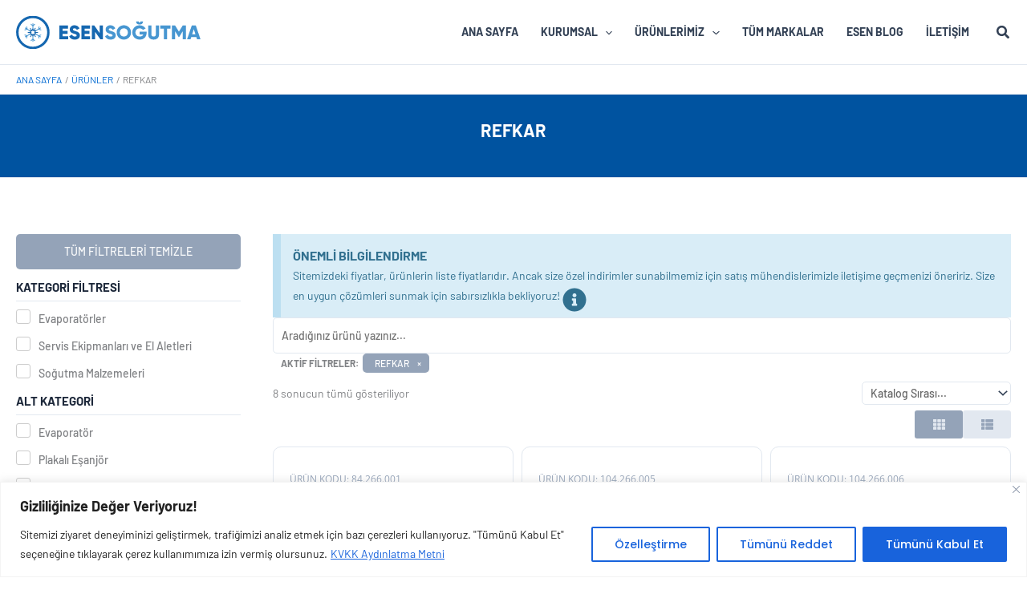

--- FILE ---
content_type: text/css
request_url: https://esensogutma.com/wp-content/uploads/elementor/css/post-193392.css?ver=1762776282
body_size: 322
content:
.elementor-kit-193392{--e-global-color-primary:#6EC1E4;--e-global-color-secondary:#54595F;--e-global-color-text:#7A7A7A;--e-global-color-accent:#61CE70;--e-global-color-3a445bb:#ED1C25;--e-global-color-961658f:#EEEEEE;--e-global-color-3140b7e:#FF7E0F;--e-global-color-0b38e59:#0053A0;--e-global-color-877f46b:#EFEFEF;--e-global-typography-primary-font-family:"Poppins";--e-global-typography-primary-font-weight:600;--e-global-typography-secondary-font-family:"Roboto";--e-global-typography-secondary-font-weight:400;--e-global-typography-text-font-family:"Roboto";--e-global-typography-text-font-weight:400;--e-global-typography-accent-font-family:"Roboto";--e-global-typography-accent-font-weight:500;--e-global-typography-7843689-font-family:"Roboto";--e-global-typography-7843689-font-size:16px;--e-global-typography-7843689-font-weight:500;--e-global-typography-7843689-line-height:20px;--e-global-typography-b84a4dc-font-family:"Roboto";--e-global-typography-b84a4dc-font-size:13px;--e-global-typography-b84a4dc-font-weight:300;--e-global-typography-b941d15-font-family:"Roboto";--e-global-typography-b941d15-font-size:13px;--e-global-typography-b941d15-font-weight:300;--e-global-typography-b941d15-line-height:18px;--e-global-typography-b667c64-font-family:"Poppins";--e-global-typography-b667c64-font-size:14px;--e-global-typography-b667c64-font-weight:500;--e-global-typography-b667c64-line-height:18px;--e-global-typography-b281fe7-font-size:25px;--e-global-typography-b281fe7-font-weight:700;--e-global-typography-b281fe7-text-transform:uppercase;}.elementor-kit-193392 h1{font-family:"Poppins", Sans-serif;}.elementor-kit-193392 button,.elementor-kit-193392 input[type="button"],.elementor-kit-193392 input[type="submit"],.elementor-kit-193392 .elementor-button{font-family:"Poppins", Sans-serif;}.elementor-section.elementor-section-boxed > .elementor-container{max-width:1300px;}.e-con{--container-max-width:1300px;}.elementor-widget:not(:last-child){margin-block-end:20px;}.elementor-element{--widgets-spacing:20px 20px;--widgets-spacing-row:20px;--widgets-spacing-column:20px;}{}h1.entry-title{display:var(--page-title-display);}@media(max-width:1024px){.elementor-section.elementor-section-boxed > .elementor-container{max-width:1024px;}.e-con{--container-max-width:1024px;--container-default-padding-top:0px;--container-default-padding-right:0px;--container-default-padding-bottom:0px;--container-default-padding-left:0px;}}@media(max-width:767px){.elementor-section.elementor-section-boxed > .elementor-container{max-width:767px;}.e-con{--container-max-width:767px;--container-default-padding-top:0px;--container-default-padding-right:0px;--container-default-padding-bottom:0px;--container-default-padding-left:0px;}}

--- FILE ---
content_type: text/css
request_url: https://esensogutma.com/wp-content/uploads/elementor/css/post-207062.css?ver=1762776372
body_size: 1671
content:
.elementor-207062 .elementor-element.elementor-element-35ea9e0{--display:flex;--flex-direction:column;--container-widget-width:100%;--container-widget-height:initial;--container-widget-flex-grow:0;--container-widget-align-self:initial;--flex-wrap-mobile:wrap;border-style:solid;--border-style:solid;border-width:0px 0px 1px 0px;--border-top-width:0px;--border-right-width:0px;--border-bottom-width:1px;--border-left-width:0px;border-color:var( --e-global-color-astglobalcolor6 );--border-color:var( --e-global-color-astglobalcolor6 );}.elementor-207062 .elementor-element.elementor-element-35ea9e0:not(.elementor-motion-effects-element-type-background), .elementor-207062 .elementor-element.elementor-element-35ea9e0 > .elementor-motion-effects-container > .elementor-motion-effects-layer{background-color:var( --e-global-color-0b38e59 );}.elementor-207062 .elementor-element.elementor-element-82a19fa > .elementor-widget-container{padding:20px 0px 20px 0px;}.elementor-207062 .elementor-element.elementor-element-82a19fa{text-align:center;}.elementor-207062 .elementor-element.elementor-element-82a19fa .elementor-heading-title{font-family:"Barlow", Sans-serif;font-size:22px;font-weight:700;text-transform:uppercase;color:var( --e-global-color-astglobalcolor5 );}.elementor-207062 .elementor-element.elementor-element-7805c36{--display:flex;--flex-direction:row;--container-widget-width:initial;--container-widget-height:100%;--container-widget-flex-grow:1;--container-widget-align-self:stretch;--flex-wrap-mobile:wrap;--gap:0px 0px;--row-gap:0px;--column-gap:0px;--padding-top:50px;--padding-bottom:50px;--padding-left:0px;--padding-right:0px;}.elementor-207062 .elementor-element.elementor-element-902ecf5{--display:flex;--flex-direction:column;--container-widget-width:100%;--container-widget-height:initial;--container-widget-flex-grow:0;--container-widget-align-self:initial;--flex-wrap-mobile:wrap;--padding-top:20px;--padding-bottom:20px;--padding-left:20px;--padding-right:20px;}.jet-offcanvas-902ecf5 .jet-offcanvas-expand{background-color:var( --e-global-color-astglobalcolor8 );color:var( --e-global-color-astglobalcolor5 );font-family:"Barlow", Sans-serif;font-size:14px;font-weight:500;text-transform:uppercase;padding:5px 25px 5px 25px;margin:0px 0px 0px 10px;border-radius:3px 3px 3px 3px;}.elementor-207062 .elementor-element.elementor-element-902ecf5 .jet-offcanvas-collapse{color:var( --e-global-color-astglobalcolor8 );font-family:"Barlow", Sans-serif;font-size:14px;font-weight:500;text-transform:uppercase;padding:5px 25px 5px 25px;margin:0px 0px 0px 10px;border-style:solid;border-width:1px 1px 1px 1px;border-color:var( --e-global-color-astglobalcolor8 );border-radius:3px 3px 3px 3px;}.elementor-207062 .elementor-element.elementor-element-902ecf5 .jet-offcanvas-icon{font-size:14px;}.elementor-207062 .elementor-element.elementor-element-6582011 .jet-remove-all-filters__button{font-family:"Barlow", Sans-serif;font-size:14px;font-weight:500;letter-spacing:0px;color:var( --e-global-color-astglobalcolor4 );background-color:var( --e-global-color-astglobalcolor8 );border-radius:5px 5px 5px 5px;padding:15px 20px 15px 20px;-webkit-align-self:stretch;align-self:stretch;}.elementor-207062 .elementor-element.elementor-element-6582011 .jet-remove-all-filters__button:hover{color:var( --e-global-color-astglobalcolor5 );background-color:var( --e-global-color-3a445bb );}.elementor-207062 .elementor-element.elementor-element-9e2146d > .elementor-widget-container{border-style:none;border-radius:10px 10px 10px 10px;}.elementor-207062 .elementor-element.elementor-element-9e2146d .jet-checkboxes-list__row{display:block;margin-right:calc(5px/2);margin-left:calc(5px/2);padding-top:calc(10px/2);margin-bottom:calc(10px/2);}.elementor-207062 .elementor-element.elementor-element-9e2146d .jet-list-tree__children{display:block;margin-right:calc(5px/2);margin-left:calc(5px/2);padding-left:10px;}.elementor-207062 .elementor-element.elementor-element-9e2146d .jet-checkboxes-list-wrapper{margin-left:calc(-5px/2);margin-right:calc(-5px/2);margin-top:calc(-10px/2);margin-bottom:calc(-10px/2);}.elementor-207062 .elementor-element.elementor-element-9e2146d .jet-checkboxes-list__label{font-family:"Barlow", Sans-serif;font-size:14px;font-weight:500;letter-spacing:0px;}.elementor-207062 .elementor-element.elementor-element-9e2146d .jet-checkboxes-list__decorator{width:18px;height:18px;min-width:18px;min-height:18px;margin-top:0px;margin-right:10px;border-style:solid;border-width:1px 1px 1px 1px;border-radius:3px 3px 3px 3px;overflow:hidden;}.rtl .elementor-207062 .elementor-element.elementor-element-9e2146d .jet-checkboxes-list__decorator{margin-left:10px;}.elementor-207062 .elementor-element.elementor-element-9e2146d .jet-checkboxes-list__input:checked ~ .jet-checkboxes-list__button .jet-checkboxes-list__decorator{background-color:var( --e-global-color-secondary );border-color:var( --e-global-color-secondary );}.elementor-207062 .elementor-element.elementor-element-9e2146d .jet-checkboxes-list__checked-icon{font-size:12px;}.elementor-207062 .elementor-element.elementor-element-9e2146d .jet-collapse-icon{width:20px;height:20px;}.elementor-207062 .elementor-element.elementor-element-9e2146d .jet-collapse-none{width:20px;height:20px;}.elementor-207062 .elementor-element.elementor-element-9e2146d .jet-filter-items-moreless__toggle{font-family:"Barlow", Sans-serif;font-size:11px;font-weight:500;text-transform:uppercase;color:#FFFFFF;background-color:var( --e-global-color-astglobalcolor8 );border-radius:5px 5px 5px 5px;padding:1px 10px 1px 10px;}.elementor-207062 .elementor-element.elementor-element-9e2146d .jet-filter-items-moreless__toggle:hover{color:var( --e-global-color-astglobalcolor5 );background-color:var( --e-global-color-3a445bb );border-color:var( --e-global-color-3a445bb );}.elementor-207062 .elementor-element.elementor-element-9e2146d .jet-filter-items-moreless{text-align:left;}.elementor-207062 .elementor-element.elementor-element-9e2146d .jet-filter-label{font-family:"Barlow", Sans-serif;font-size:15px;font-weight:700;text-transform:uppercase;letter-spacing:0px;color:var( --e-global-color-astglobalcolor2 );border-style:solid;border-width:0px 0px 1px 0px;border-color:var( --e-global-color-astglobalcolor6 );padding:10px 10px 5px 0px;margin:0px 0px 10px 0px;}.elementor-207062 .elementor-element.elementor-element-9e2146d .jet-filters-counter{margin-left:initial;padding-left:5px;}.rtl .elementor-207062 .elementor-element.elementor-element-9e2146d .jet-filters-counter{margin-right:initial;padding-right:5px;}.elementor-207062 .elementor-element.elementor-element-9e2146d .jet-filter+.jet-filter{margin-top:10px;}.elementor-207062 .elementor-element.elementor-element-9e2146d .jet-select[data-hierarchical="1"] + .jet-select[data-hierarchical="1"]{margin-top:10px;}.elementor-207062 .elementor-element.elementor-element-61d4973 > .elementor-widget-container{border-style:none;border-radius:10px 10px 10px 10px;}.elementor-207062 .elementor-element.elementor-element-61d4973 .jet-checkboxes-list__row{display:block;margin-right:calc(5px/2);margin-left:calc(5px/2);padding-top:calc(10px/2);margin-bottom:calc(10px/2);}.elementor-207062 .elementor-element.elementor-element-61d4973 .jet-list-tree__children{display:block;margin-right:calc(5px/2);margin-left:calc(5px/2);padding-left:10px;}.elementor-207062 .elementor-element.elementor-element-61d4973 .jet-checkboxes-list-wrapper{margin-left:calc(-5px/2);margin-right:calc(-5px/2);margin-top:calc(-10px/2);margin-bottom:calc(-10px/2);}.elementor-207062 .elementor-element.elementor-element-61d4973 .jet-checkboxes-list__label{font-family:"Barlow", Sans-serif;font-size:14px;font-weight:500;letter-spacing:0px;}.elementor-207062 .elementor-element.elementor-element-61d4973 .jet-checkboxes-list__decorator{width:18px;height:18px;min-width:18px;min-height:18px;margin-top:0px;margin-right:10px;border-style:solid;border-width:1px 1px 1px 1px;border-radius:3px 3px 3px 3px;overflow:hidden;}.rtl .elementor-207062 .elementor-element.elementor-element-61d4973 .jet-checkboxes-list__decorator{margin-left:10px;}.elementor-207062 .elementor-element.elementor-element-61d4973 .jet-checkboxes-list__input:checked ~ .jet-checkboxes-list__button .jet-checkboxes-list__decorator{background-color:var( --e-global-color-secondary );border-color:var( --e-global-color-secondary );}.elementor-207062 .elementor-element.elementor-element-61d4973 .jet-checkboxes-list__checked-icon{font-size:12px;}.elementor-207062 .elementor-element.elementor-element-61d4973 .jet-collapse-icon{width:20px;height:20px;}.elementor-207062 .elementor-element.elementor-element-61d4973 .jet-collapse-none{width:20px;height:20px;}.elementor-207062 .elementor-element.elementor-element-61d4973 .jet-filter-items-moreless__toggle{font-family:"Barlow", Sans-serif;font-size:11px;font-weight:500;text-transform:uppercase;color:#FFFFFF;background-color:var( --e-global-color-astglobalcolor8 );border-radius:5px 5px 5px 5px;padding:1px 10px 1px 10px;}.elementor-207062 .elementor-element.elementor-element-61d4973 .jet-filter-items-moreless__toggle:hover{color:var( --e-global-color-astglobalcolor5 );background-color:var( --e-global-color-3a445bb );border-color:var( --e-global-color-3a445bb );}.elementor-207062 .elementor-element.elementor-element-61d4973 .jet-filter-items-moreless{text-align:left;}.elementor-207062 .elementor-element.elementor-element-61d4973 .jet-filter-label{font-family:"Barlow", Sans-serif;font-size:15px;font-weight:700;text-transform:uppercase;letter-spacing:0px;color:var( --e-global-color-astglobalcolor2 );border-style:solid;border-width:0px 0px 1px 0px;border-color:var( --e-global-color-astglobalcolor6 );padding:10px 10px 5px 0px;margin:0px 0px 10px 0px;}.elementor-207062 .elementor-element.elementor-element-61d4973 .jet-filters-counter{margin-left:initial;padding-left:5px;}.rtl .elementor-207062 .elementor-element.elementor-element-61d4973 .jet-filters-counter{margin-right:initial;padding-right:5px;}.elementor-207062 .elementor-element.elementor-element-61d4973 .jet-filter+.jet-filter{margin-top:10px;}.elementor-207062 .elementor-element.elementor-element-61d4973 .jet-select[data-hierarchical="1"] + .jet-select[data-hierarchical="1"]{margin-top:10px;}.elementor-207062 .elementor-element.elementor-element-0b4523e > .elementor-widget-container{border-style:none;border-radius:10px 10px 10px 10px;}.elementor-207062 .elementor-element.elementor-element-0b4523e .jet-checkboxes-list__row{display:block;margin-right:calc(5px/2);margin-left:calc(5px/2);padding-top:calc(10px/2);margin-bottom:calc(10px/2);}.elementor-207062 .elementor-element.elementor-element-0b4523e .jet-list-tree__children{display:block;margin-right:calc(5px/2);margin-left:calc(5px/2);padding-left:10px;}.elementor-207062 .elementor-element.elementor-element-0b4523e .jet-checkboxes-list-wrapper{margin-left:calc(-5px/2);margin-right:calc(-5px/2);margin-top:calc(-10px/2);margin-bottom:calc(-10px/2);}.elementor-207062 .elementor-element.elementor-element-0b4523e .jet-checkboxes-list__label{font-family:"Barlow", Sans-serif;font-size:14px;font-weight:500;letter-spacing:0px;}.elementor-207062 .elementor-element.elementor-element-0b4523e .jet-checkboxes-list__decorator{width:18px;height:18px;min-width:18px;min-height:18px;margin-top:0px;margin-right:10px;border-style:solid;border-width:1px 1px 1px 1px;border-radius:3px 3px 3px 3px;overflow:hidden;}.rtl .elementor-207062 .elementor-element.elementor-element-0b4523e .jet-checkboxes-list__decorator{margin-left:10px;}.elementor-207062 .elementor-element.elementor-element-0b4523e .jet-checkboxes-list__input:checked ~ .jet-checkboxes-list__button .jet-checkboxes-list__decorator{background-color:var( --e-global-color-secondary );border-color:var( --e-global-color-secondary );}.elementor-207062 .elementor-element.elementor-element-0b4523e .jet-checkboxes-list__checked-icon{font-size:12px;}.elementor-207062 .elementor-element.elementor-element-0b4523e .jet-collapse-icon{width:20px;height:20px;}.elementor-207062 .elementor-element.elementor-element-0b4523e .jet-collapse-none{width:20px;height:20px;}.elementor-207062 .elementor-element.elementor-element-0b4523e .jet-filter-items-moreless__toggle{font-family:"Barlow", Sans-serif;font-size:11px;font-weight:500;text-transform:uppercase;color:#FFFFFF;background-color:var( --e-global-color-astglobalcolor8 );border-radius:5px 5px 5px 5px;padding:1px 10px 1px 10px;}.elementor-207062 .elementor-element.elementor-element-0b4523e .jet-filter-items-moreless__toggle:hover{color:var( --e-global-color-astglobalcolor5 );background-color:var( --e-global-color-3a445bb );border-color:var( --e-global-color-3a445bb );}.elementor-207062 .elementor-element.elementor-element-0b4523e .jet-filter-items-moreless{text-align:left;}.elementor-207062 .elementor-element.elementor-element-0b4523e .jet-filter-label{font-family:"Barlow", Sans-serif;font-size:15px;font-weight:700;text-transform:uppercase;letter-spacing:0px;color:var( --e-global-color-astglobalcolor2 );border-style:solid;border-width:0px 0px 1px 0px;border-color:var( --e-global-color-astglobalcolor6 );padding:10px 10px 5px 0px;margin:0px 0px 10px 0px;}.elementor-207062 .elementor-element.elementor-element-0b4523e .jet-filters-counter{margin-left:initial;padding-left:5px;}.rtl .elementor-207062 .elementor-element.elementor-element-0b4523e .jet-filters-counter{margin-right:initial;padding-right:5px;}.elementor-207062 .elementor-element.elementor-element-0b4523e .jet-filter+.jet-filter{margin-top:10px;}.elementor-207062 .elementor-element.elementor-element-0b4523e .jet-select[data-hierarchical="1"] + .jet-select[data-hierarchical="1"]{margin-top:10px;}.elementor-207062 .elementor-element.elementor-element-1f7260e{--display:flex;--flex-direction:column;--container-widget-width:100%;--container-widget-height:initial;--container-widget-flex-grow:0;--container-widget-align-self:initial;--flex-wrap-mobile:wrap;--padding-top:20px;--padding-bottom:20px;--padding-left:20px;--padding-right:20px;}.elementor-207062 .elementor-element.elementor-element-040a6e2 .elementor-alert{border-inline-start-width:10px;}.elementor-207062 .elementor-element.elementor-element-040a6e2 .elementor-alert-title{font-family:"Barlow", Sans-serif;font-size:16px;font-weight:700;text-transform:uppercase;}.elementor-207062 .elementor-element.elementor-element-040a6e2 .elementor-alert-description{font-family:"Barlow", Sans-serif;font-size:14px;font-weight:400;}.elementor-207062 .elementor-element.elementor-element-040a6e2{--dismiss-icon-size:30px;--dismiss-icon-vertical-position:0px;--dismiss-icon-horizontal-position:0px;}.elementor-207062 .elementor-element.elementor-element-b48b155{width:100%;max-width:100%;}.elementor-207062 .elementor-element.elementor-element-b48b155 > .elementor-widget-container{padding:0px 0px 0px 0px;}.elementor-207062 .elementor-element.elementor-element-b48b155 .jet-search-filter__input-wrapper{max-width:100%;}.elementor-207062 .elementor-element.elementor-element-b48b155 .jet-search-filter__input{font-family:"Barlow", Sans-serif;font-size:14px;font-weight:500;border-style:solid;border-width:1px 1px 1px 1px;border-color:var( --e-global-color-astglobalcolor6 );border-radius:5px 5px 5px 5px;padding:10px 10px 10px 10px;}.elementor-207062 .elementor-element.elementor-element-a273342 > .elementor-widget-container{padding:0px 10px 0px 10px;}.elementor-207062 .elementor-element.elementor-element-a273342 .jet-active-filters__title{font-family:"Barlow", Sans-serif;font-size:12px;font-weight:700;text-transform:uppercase;margin:0px 5px 0px 0px;}.elementor-207062 .elementor-element.elementor-element-a273342 .jet-smart-filters-active{flex-direction:row;}.elementor-207062 .elementor-element.elementor-element-a273342 .jet-active-filters__list{flex-direction:row;}.elementor-207062 .elementor-element.elementor-element-a273342 .jet-active-filter{margin-right:5px;margin-bottom:5px;font-family:"Barlow", Sans-serif;font-size:12px;font-weight:500;text-transform:uppercase;line-height:14px;letter-spacing:0px;color:var( --e-global-color-astglobalcolor5 );background-color:var( --e-global-color-astglobalcolor8 );border-radius:5px 5px 5px 5px;padding:5px 25px 5px 15px;}.elementor-207062 .elementor-element.elementor-element-a273342 .jet-active-filter:hover{color:var( --e-global-color-astglobalcolor5 );background-color:var( --e-global-color-3a445bb );border-color:var( --e-global-color-3a445bb );}.elementor-207062 .elementor-element.elementor-element-a273342 .jet-active-filter__label{font-family:"Barlow", Sans-serif;font-size:12px;font-weight:500;text-transform:uppercase;}.elementor-207062 .elementor-element.elementor-element-a273342 .jet-active-filter__remove{font-size:12px;top:6px;right:10px;}.elementor-207062 .elementor-element.elementor-element-1dd1461{--display:flex;--flex-direction:row;--container-widget-width:initial;--container-widget-height:100%;--container-widget-flex-grow:1;--container-widget-align-self:stretch;--flex-wrap-mobile:wrap;--justify-content:space-between;--padding-top:0px;--padding-bottom:0px;--padding-left:0px;--padding-right:0px;}.elementor-207062 .elementor-element.elementor-element-112e875{width:auto;max-width:auto;}.elementor-207062 .elementor-element.elementor-element-112e875 > .elementor-widget-container{padding:0px 0px 0px 0px;}.elementor-207062 .elementor-element.elementor-element-112e875.elementor-element{--align-self:flex-end;}.elementor-207062 .elementor-element.elementor-element-112e875 .elementor-jet-woo-builder-products-result-count .woocommerce-result-count{font-family:"Barlow", Sans-serif;font-size:14px;}.elementor-207062 .elementor-element.elementor-element-bd231d6 > .elementor-widget-container{margin:0px 0px 7px 0px;}.elementor-207062 .elementor-element.elementor-element-bd231d6.elementor-element{--align-self:flex-end;}.elementor-207062 .elementor-element.elementor-element-bd231d6 .jet-sorting-select{max-width:217px;font-family:"Barlow", Sans-serif;font-size:14px;font-weight:500;border-style:solid;border-width:1px 1px 1px 1px;border-radius:5px 5px 5px 5px;padding:5px 10px 5px 10px;-webkit-appearance:none;}.elementor-207062 .elementor-element.elementor-element-bd231d6 .jet-sorting-label{font-family:"Barlow", Sans-serif;font-size:12px;}.elementor-207062 .elementor-element.elementor-element-e5bf5a9 .jet-woo-builder-products-loop .jet-woo-switcher-btn{background-color:var( --e-global-color-astglobalcolor6 );width:30px;height:35px;justify-content:center;gap:0px;}.elementor-207062 .elementor-element.elementor-element-e5bf5a9 .jet-woo-builder-products-loop .jet-woo-switcher-btn:hover{background-color:var( --e-global-color-astglobalcolor8 );}.elementor-207062 .elementor-element.elementor-element-e5bf5a9 .jet-woo-builder-products-loop .jet-woo-switcher-btn.active{background-color:var( --e-global-color-astglobalcolor8 );}.elementor-207062 .elementor-element.elementor-element-e5bf5a9 .jet-woo-builder-products-loop .jet-woo-switcher-controls-wrapper{justify-content:flex-end;gap:8px;}.elementor-207062 .elementor-element.elementor-element-e5bf5a9 .jet-woo-builder-products-loop{display:flex;flex-direction:column;}.elementor-207062 .elementor-element.elementor-element-e5bf5a9 .jet-woo-builder-products-loop .jet-woo-switcher-btn .jet-woo-switcher-btn__label{color:var( --e-global-color-astglobalcolor6 );}.elementor-207062 .elementor-element.elementor-element-e5bf5a9 .jet-woo-builder-products-loop .jet-woo-switcher-btn .jet-woo-switcher-btn__icon{font-size:15px;width:30px;height:0px;color:var( --e-global-color-astglobalcolor8 );}.elementor-207062 .elementor-element.elementor-element-e5bf5a9 .jet-woo-builder-products-loop .jet-woo-switcher-btn .jet-woo-switcher-btn__icon svg{fill:var( --e-global-color-astglobalcolor8 );}.elementor-207062 .elementor-element.elementor-element-e5bf5a9 .jet-woo-builder-products-loop .jet-woo-switcher-btn:hover .jet-woo-switcher-btn__icon{color:var( --e-global-color-astglobalcolor6 );}.elementor-207062 .elementor-element.elementor-element-e5bf5a9 .jet-woo-builder-products-loop .jet-woo-switcher-btn:hover .jet-woo-switcher-btn__icon svg{fill:var( --e-global-color-astglobalcolor6 );}.elementor-207062 .elementor-element.elementor-element-e5bf5a9 .jet-woo-builder-products-loop .jet-woo-switcher-btn.active .jet-woo-switcher-btn__icon{color:var( --e-global-color-astglobalcolor6 );}.elementor-207062 .elementor-element.elementor-element-e5bf5a9 .jet-woo-builder-products-loop .jet-woo-switcher-btn.active .jet-woo-switcher-btn__icon svg{fill:var( --e-global-color-astglobalcolor6 );}.elementor-207062 .elementor-element.elementor-element-a9206de .jet-filters-pagination__link{padding:10px 10px 10px 10px;}.elementor-207062 .elementor-element.elementor-element-a9206de .jet-filters-pagination__dots{padding:10px 10px 10px 10px;}.elementor-207062 .elementor-element.elementor-element-a9206de .jet-filters-pagination__item{margin-right:calc(6px/2);margin-left:calc(6px/2);margin-top:calc(6px/2);margin-bottom:calc(6px/2);}.elementor-207062 .elementor-element.elementor-element-a9206de .jet-filters-pagination{margin-right:calc(-6px/2);margin-left:calc(-6px/2);margin-top:calc(-6px/2);margin-bottom:calc(-6px/2);justify-content:center;}.elementor-207062 .elementor-element.elementor-element-a9206de .jet-filters-pagination__load-more .jet-filters-pagination__link{font-family:"Barlow", Sans-serif;font-size:14px;font-weight:400;text-transform:uppercase;background-color:var( --e-global-color-astglobalcolor8 );color:var( --e-global-color-astglobalcolor5 );padding:10px 25px 10px 25px;}.elementor-207062 .elementor-element.elementor-element-a9206de .jet-filters-pagination__load-more .jet-filters-pagination__link:hover{background-color:var( --e-global-color-astglobalcolor0 );color:var( --e-global-color-astglobalcolor5 );}.elementor-207062 .elementor-element.elementor-element-a9206de .jet-filters-pagination__load-more{order:initial;}@media(max-width:767px){.elementor-207062 .elementor-element.elementor-element-902ecf5{--padding-top:10px;--padding-bottom:10px;--padding-left:10px;--padding-right:10px;}.elementor-207062 .elementor-element.elementor-element-1f7260e{--padding-top:10px;--padding-bottom:10px;--padding-left:10px;--padding-right:10px;}.elementor-207062 .elementor-element.elementor-element-040a6e2{--dismiss-icon-size:24px;}.elementor-207062 .elementor-element.elementor-element-a273342 > .elementor-widget-container{padding:0px 0px 0px 0px;}.elementor-207062 .elementor-element.elementor-element-112e875{width:100%;max-width:100%;}.elementor-207062 .elementor-element.elementor-element-112e875 .elementor-jet-woo-builder-products-result-count .woocommerce-result-count{text-align:center;}.elementor-207062 .elementor-element.elementor-element-bd231d6{width:100%;max-width:100%;}.elementor-207062 .elementor-element.elementor-element-bd231d6 .jet-sorting-select{max-width:100%;}}@media(min-width:768px){.elementor-207062 .elementor-element.elementor-element-902ecf5{--width:25%;}.elementor-207062 .elementor-element.elementor-element-1f7260e{--width:75%;}}

--- FILE ---
content_type: text/css
request_url: https://esensogutma.com/wp-content/uploads/elementor/css/post-206399.css?ver=1762776334
body_size: 481
content:
.elementor-206399 .elementor-element.elementor-element-b044744{--display:flex;--padding-top:0px;--padding-bottom:0px;--padding-left:0px;--padding-right:0px;}.elementor-206399 .elementor-element.elementor-element-e22c3c0{--display:flex;--min-height:450px;--justify-content:space-between;--gap:0px 0px;--row-gap:0px;--column-gap:0px;border-style:solid;--border-style:solid;border-width:1px 1px 1px 1px;--border-top-width:1px;--border-right-width:1px;--border-bottom-width:1px;--border-left-width:1px;border-color:var( --e-global-color-astglobalcolor6 );--border-color:var( --e-global-color-astglobalcolor6 );--border-radius:10px 10px 10px 10px;--padding-top:20px;--padding-bottom:20px;--padding-left:20px;--padding-right:20px;}.elementor-206399 .elementor-element.elementor-element-e22c3c0:hover{box-shadow:0px 5px 5px 0px rgba(0, 0, 0, 0.2);}.elementor-206399 .elementor-element.elementor-element-4948f26{--display:flex;--gap:0px 0px;--row-gap:0px;--column-gap:0px;--padding-top:10px;--padding-bottom:10px;--padding-left:0px;--padding-right:0px;}.elementor-206399 .elementor-element.elementor-element-5553249 .jet-listing-dynamic-field__content{color:var( --e-global-color-astglobalcolor8 );font-family:"Open Sans", Sans-serif;font-size:12px;font-weight:400;text-transform:uppercase;line-height:20px;letter-spacing:0px;text-align:left;}.elementor-206399 .elementor-element.elementor-element-5553249 .jet-listing-dynamic-field .jet-listing-dynamic-field__inline-wrap{width:auto;}.elementor-206399 .elementor-element.elementor-element-5553249 .jet-listing-dynamic-field .jet-listing-dynamic-field__content{width:auto;}.elementor-206399 .elementor-element.elementor-element-5553249 .jet-listing-dynamic-field{justify-content:flex-start;}.elementor-206399 .elementor-element.elementor-element-daba2b4 .jet-listing-dynamic-field__content{font-family:"Barlow", Sans-serif;font-size:16px;font-weight:700;line-height:20px;letter-spacing:0px;text-align:left;}.elementor-206399 .elementor-element.elementor-element-daba2b4 .jet-listing-dynamic-field .jet-listing-dynamic-field__inline-wrap{width:auto;}.elementor-206399 .elementor-element.elementor-element-daba2b4 .jet-listing-dynamic-field .jet-listing-dynamic-field__content{width:auto;}.elementor-206399 .elementor-element.elementor-element-daba2b4 .jet-listing-dynamic-field{justify-content:flex-start;}.elementor-206399 .elementor-element.elementor-element-82ef07e{--display:flex;--gap:0px 0px;--row-gap:0px;--column-gap:0px;--padding-top:0px;--padding-bottom:0px;--padding-left:0px;--padding-right:0px;}.elementor-206399 .elementor-element.elementor-element-5b773b3 .jet-listing-dynamic-image{justify-content:center;}.elementor-206399 .elementor-element.elementor-element-5b773b3 .jet-listing-dynamic-image__figure{align-items:center;}.elementor-206399 .elementor-element.elementor-element-5b773b3 .jet-listing-dynamic-image a{display:flex;justify-content:center;}.elementor-206399 .elementor-element.elementor-element-5b773b3 .jet-listing-dynamic-image__caption{text-align:left;}.elementor-206399 .elementor-element.elementor-element-74d7822{--display:flex;--padding-top:10px;--padding-bottom:10px;--padding-left:0px;--padding-right:0px;}.elementor-206399 .elementor-element.elementor-element-c82cb5b .jet-woo-product-price del{display:inline-block;text-decoration:line-through;}.elementor-206399 .elementor-element.elementor-element-c82cb5b .jet-woo-product-price ins{display:inline-block;font-weight:400;}.elementor-206399 .elementor-element.elementor-element-c82cb5b .jet-woo-product-price{font-family:"Barlow", Sans-serif;font-size:22px;font-weight:700;color:var( --e-global-color-astglobalcolor1 );}.elementor-206399 .elementor-element.elementor-element-c82cb5b .jet-woo-product-price del .amount{font-weight:400;}.elementor-206399 .elementor-element.elementor-element-c82cb5b .jet-woo-product-price ins .amount{text-decoration:none;}.elementor-206399 .elementor-element.elementor-element-c82cb5b .jet-woo-product-price .woocommerce-Price-currencySymbol{vertical-align:baseline;}.woocommerce .jet-woo-builder-layout-206399.products.jet-woo-builder-products--columns{--columns:3;margin-left:calc(-10px/2);margin-right:calc(-10px/2);}.woocommerce .jet-woo-builder-layout-206399.products.jet-woo-builder-products--columns .product:not(.product-category){padding-left:calc(10px/2);padding-right:calc(10px/2);margin-bottom:10px !important;}@media(max-width:767px){.elementor-206399 .elementor-element.elementor-element-e22c3c0{--min-height:390px;--gap:0px 0px;--row-gap:0px;--column-gap:0px;}.woocommerce .jet-woo-builder-layout-206399.products.jet-woo-builder-products--columns{--columns:1;margin-left:calc(-10px/2);margin-right:calc(-10px/2);}.woocommerce .jet-woo-builder-layout-206399.products.jet-woo-builder-products--columns .product:not(.product-category){padding-left:calc(10px/2);padding-right:calc(10px/2);margin-bottom:10px !important;}}@media(min-width:768px){.elementor-206399 .elementor-element.elementor-element-b044744{--content-width:350px;}}

--- FILE ---
content_type: text/css
request_url: https://esensogutma.com/wp-content/uploads/elementor/css/post-206403.css?ver=1762776334
body_size: 671
content:
.elementor-206403 .elementor-element.elementor-element-2c36956{--display:flex;--flex-direction:row;--container-widget-width:initial;--container-widget-height:100%;--container-widget-flex-grow:1;--container-widget-align-self:stretch;--flex-wrap-mobile:wrap;--padding-top:0px;--padding-bottom:0px;--padding-left:0px;--padding-right:0px;}.elementor-206403 .elementor-element.elementor-element-23d311c{--display:flex;--flex-direction:row;--container-widget-width:initial;--container-widget-height:100%;--container-widget-flex-grow:1;--container-widget-align-self:stretch;--flex-wrap-mobile:wrap;--justify-content:space-between;border-style:solid;--border-style:solid;border-width:1px 1px 1px 1px;--border-top-width:1px;--border-right-width:1px;--border-bottom-width:1px;--border-left-width:1px;border-color:var( --e-global-color-astglobalcolor6 );--border-color:var( --e-global-color-astglobalcolor6 );--border-radius:10px 10px 10px 10px;}.elementor-206403 .elementor-element.elementor-element-23d311c:hover{box-shadow:0px 5px 5px 0px rgba(0, 0, 0, 0.2);}.elementor-206403 .elementor-element.elementor-element-a7dca4d{--display:flex;--flex-direction:row;--container-widget-width:initial;--container-widget-height:100%;--container-widget-flex-grow:1;--container-widget-align-self:stretch;--flex-wrap-mobile:wrap;--gap:0px 0px;--row-gap:0px;--column-gap:0px;--padding-top:0px;--padding-bottom:0px;--padding-left:0px;--padding-right:0px;}.elementor-206403 .elementor-element.elementor-element-6dfbb28{--display:flex;--flex-direction:column;--container-widget-width:calc( ( 1 - var( --container-widget-flex-grow ) ) * 100% );--container-widget-height:initial;--container-widget-flex-grow:0;--container-widget-align-self:initial;--flex-wrap-mobile:wrap;--justify-content:center;--align-items:flex-start;--padding-top:0px;--padding-bottom:0px;--padding-left:0px;--padding-right:0px;}.elementor-206403 .elementor-element.elementor-element-6dfbb28.e-con{--flex-grow:0;--flex-shrink:0;}.elementor-206403 .elementor-element.elementor-element-ad2b79c .jet-listing-dynamic-image{justify-content:center;}.elementor-206403 .elementor-element.elementor-element-ad2b79c .jet-listing-dynamic-image__figure{align-items:center;}.elementor-206403 .elementor-element.elementor-element-ad2b79c .jet-listing-dynamic-image a{display:flex;justify-content:center;}.elementor-206403 .elementor-element.elementor-element-ad2b79c .jet-listing-dynamic-image__caption{text-align:left;}.elementor-206403 .elementor-element.elementor-element-5059a53{--display:flex;--flex-direction:row;--container-widget-width:calc( ( 1 - var( --container-widget-flex-grow ) ) * 100% );--container-widget-height:100%;--container-widget-flex-grow:1;--container-widget-align-self:stretch;--flex-wrap-mobile:wrap;--justify-content:space-between;--align-items:center;--padding-top:20px;--padding-bottom:20px;--padding-left:20px;--padding-right:20px;}.elementor-206403 .elementor-element.elementor-element-5059a53.e-con{--align-self:center;}.elementor-206403 .elementor-element.elementor-element-b8bd4bd .jet-listing-dynamic-field__content{color:var( --e-global-color-astglobalcolor8 );font-family:"Barlow", Sans-serif;font-size:12px;font-weight:400;text-transform:uppercase;line-height:20px;letter-spacing:0px;text-align:left;}.elementor-206403 .elementor-element.elementor-element-b8bd4bd .jet-listing-dynamic-field .jet-listing-dynamic-field__inline-wrap{width:auto;}.elementor-206403 .elementor-element.elementor-element-b8bd4bd .jet-listing-dynamic-field .jet-listing-dynamic-field__content{width:auto;}.elementor-206403 .elementor-element.elementor-element-b8bd4bd .jet-listing-dynamic-field{justify-content:flex-start;}.elementor-206403 .elementor-element.elementor-element-ce97e2d .jet-listing-dynamic-field__content{font-family:"Barlow", Sans-serif;font-size:16px;font-weight:700;line-height:20px;letter-spacing:0px;text-align:left;}.elementor-206403 .elementor-element.elementor-element-ce97e2d .jet-listing-dynamic-field .jet-listing-dynamic-field__inline-wrap{width:auto;}.elementor-206403 .elementor-element.elementor-element-ce97e2d .jet-listing-dynamic-field .jet-listing-dynamic-field__content{width:auto;}.elementor-206403 .elementor-element.elementor-element-ce97e2d .jet-listing-dynamic-field{justify-content:flex-start;}.elementor-206403 .elementor-element.elementor-element-7184ae4 .jet-woo-product-price del{display:inline-block;text-decoration:line-through;}.elementor-206403 .elementor-element.elementor-element-7184ae4 .jet-woo-product-price ins{display:inline-block;font-weight:400;}.elementor-206403 .elementor-element.elementor-element-7184ae4 .jet-woo-product-price{font-family:"Barlow", Sans-serif;font-size:18px;font-weight:700;color:var( --e-global-color-astglobalcolor1 );}.elementor-206403 .elementor-element.elementor-element-7184ae4 .jet-woo-product-price del .amount{font-weight:400;}.elementor-206403 .elementor-element.elementor-element-7184ae4 .jet-woo-product-price ins .amount{text-decoration:none;}.elementor-206403 .elementor-element.elementor-element-7184ae4 .jet-woo-product-price .woocommerce-Price-currencySymbol{vertical-align:baseline;}.woocommerce .jet-woo-builder-layout-206403.products.jet-woo-builder-products--columns{--columns:1;margin-left:calc(-10px/2);margin-right:calc(-10px/2);}.woocommerce .jet-woo-builder-layout-206403.products.jet-woo-builder-products--columns .product:not(.product-category){padding-left:calc(10px/2);padding-right:calc(10px/2);margin-bottom:10px !important;}@media(max-width:767px){.elementor-206403 .elementor-element.elementor-element-6dfbb28{--width:30%;}.elementor-206403 .elementor-element.elementor-element-ad2b79c{width:auto;max-width:auto;}.elementor-206403 .elementor-element.elementor-element-ad2b79c .jet-listing-dynamic-image a{width:100%;}.elementor-206403 .elementor-element.elementor-element-ad2b79c .jet-listing-dynamic-image img{width:100%;}.elementor-206403 .elementor-element.elementor-element-5059a53{--width:70%;--flex-direction:column;--container-widget-width:100%;--container-widget-height:initial;--container-widget-flex-grow:0;--container-widget-align-self:initial;--flex-wrap-mobile:wrap;--justify-content:flex-start;--gap:0px 0px;--row-gap:0px;--column-gap:0px;--padding-top:10px;--padding-bottom:10px;--padding-left:10px;--padding-right:10px;}.elementor-206403 .elementor-element.elementor-element-b8bd4bd{width:100%;max-width:100%;}.elementor-206403 .elementor-element.elementor-element-b8bd4bd .jet-listing-dynamic-field__content{font-size:11px;}.elementor-206403 .elementor-element.elementor-element-ce97e2d{width:100%;max-width:100%;}.elementor-206403 .elementor-element.elementor-element-ce97e2d .jet-listing-dynamic-field__content{font-size:14px;line-height:1.1em;}.elementor-206403 .elementor-element.elementor-element-7184ae4{width:100%;max-width:100%;}.elementor-206403 .elementor-element.elementor-element-7184ae4 .jet-woo-product-price{font-size:14px;text-align:left;}.woocommerce .jet-woo-builder-layout-206403.products.jet-woo-builder-products--columns{--columns:1;margin-left:calc(-10px/2);margin-right:calc(-10px/2);}.woocommerce .jet-woo-builder-layout-206403.products.jet-woo-builder-products--columns .product:not(.product-category){padding-left:calc(10px/2);padding-right:calc(10px/2);margin-bottom:10px !important;}}@media(min-width:768px){.elementor-206403 .elementor-element.elementor-element-6dfbb28{--width:10%;}.elementor-206403 .elementor-element.elementor-element-5059a53{--width:90%;}}

--- FILE ---
content_type: image/svg+xml
request_url: https://esensogutma.com/wp-content/uploads/2023/01/esen_logo_white.svg
body_size: 3730
content:
<svg xmlns="http://www.w3.org/2000/svg" xmlns:xlink="http://www.w3.org/1999/xlink" width="378px" height="69px" viewBox="0 0 378 69"><title>esen_logo_white</title><g id="Page-1" stroke="none" stroke-width="1" fill="none" fill-rule="evenodd"><g id="esen_logo_white" transform="translate(-0.000400, -0.000200)" fill="#FFFFFF" fill-rule="nonzero"><g id="esensogutma_logo-copy"><polygon id="Fill-1" points="106.612 42.3799 106.612 48.6349 88.74 48.6349 88.74 20.2009 106.409 20.2009 106.409 26.4569 95.239 26.4569 95.239 31.1689 105.393 31.1689 105.393 37.3429 95.239 37.3429 95.239 42.3799"></polygon><path d="M108.8503,42.1768 L114.4553,38.9268 C115.4713,41.2828 117.2173,42.8668 120.4263,42.8668 C123.5133,42.8668 124.2853,41.6488 124.2853,40.5518 C124.2853,38.8048 122.6613,38.1148 118.3953,36.9368 C114.1713,35.7588 110.0283,33.7278 110.0283,28.2848 C110.0283,22.8008 114.6593,19.6328 119.5743,19.6328 C124.2453,19.6328 127.9003,21.8668 129.9723,26.0508 L124.4883,29.2598 C123.5133,27.2288 122.1733,25.9698 119.5743,25.9698 C117.5423,25.9698 116.5273,26.9858 116.5273,28.1218 C116.5273,29.4218 117.2173,30.3158 121.6453,31.6558 C125.9513,32.9558 130.7843,34.4588 130.7843,40.4708 C130.7843,45.9538 126.3973,49.2028 120.2233,49.2028 C114.2523,49.2028 110.4343,46.3608 108.8503,42.1768" id="Fill-2"></path><polygon id="Fill-4" points="151.7077 42.3799 151.7077 48.6349 133.8357 48.6349 133.8357 20.2009 151.5047 20.2009 151.5047 26.4569 140.3347 26.4569 140.3347 31.1689 150.4887 31.1689 150.4887 37.3429 140.3347 37.3429 140.3347 42.3799"></polygon><polygon id="Fill-6" points="177.7067 20.2012 177.7067 48.6352 172.8327 48.6352 161.8657 33.1992 161.8657 48.6352 155.3667 48.6352 155.3667 20.2012 160.2407 20.2012 171.2077 35.6372 171.2077 20.2012"></polygon><path d="M182.2927,42.1768 L187.8977,38.9268 C188.9137,41.2828 190.6597,42.8668 193.8687,42.8668 C196.9557,42.8668 197.7277,41.6488 197.7277,40.5518 C197.7277,38.8048 196.1037,38.1148 191.8377,36.9368 C187.6137,35.7588 183.4707,33.7278 183.4707,28.2848 C183.4707,22.8008 188.1017,19.6328 193.0167,19.6328 C197.6877,19.6328 201.3427,21.8668 203.4147,26.0508 L197.9307,29.2598 C196.9557,27.2288 195.6157,25.9698 193.0167,25.9698 C190.9847,25.9698 189.9697,26.9858 189.9697,28.1218 C189.9697,29.4218 190.6597,30.3158 195.0877,31.6558 C199.3937,32.9558 204.2267,34.4588 204.2267,40.4708 C204.2267,45.9538 199.8397,49.2028 193.6657,49.2028 C187.6947,49.2028 183.8767,46.3608 182.2927,42.1768" id="Fill-8"></path><path d="M229.1306,34.418 C229.1306,29.341 225.4756,25.97 220.8446,25.97 C216.2136,25.97 212.5586,29.341 212.5586,34.418 C212.5586,39.495 216.2136,42.867 220.8446,42.867 C225.4756,42.867 229.1306,39.495 229.1306,34.418 M206.0596,34.418 C206.0596,26.051 212.6806,19.633 220.8446,19.633 C229.0086,19.633 235.6296,26.051 235.6296,34.418 C235.6296,42.785 229.0086,49.203 220.8446,49.203 C212.6806,49.203 206.0596,42.785 206.0596,34.418" id="Fill-10"></path><path d="M245.9528,11.9961 L251.3138,11.9961 C251.3138,13.1751 251.9238,13.8651 253.0608,13.8651 C254.1988,13.8651 254.8068,13.1751 254.8068,11.9961 L260.1698,11.9961 C260.1698,15.8551 257.6508,18.0901 253.0608,18.0901 C248.4718,18.0901 245.9528,15.8551 245.9528,11.9961 L245.9528,11.9961 Z M267.4398,35.2301 C267.4398,43.9231 261.3888,49.2031 253.4268,49.2031 C244.4908,49.2031 238.0728,42.6231 238.0728,34.4591 C238.0728,26.2131 244.6118,19.6331 252.9798,19.6331 C258.4228,19.6331 263.0128,22.3131 265.4088,26.1321 L259.8858,29.3001 C258.7068,27.4321 256.1478,25.9701 252.9388,25.9701 C248.1458,25.9701 244.5718,29.5031 244.5718,34.4991 C244.5718,39.3331 247.9838,42.8671 253.5078,42.8671 C257.2858,42.8671 259.7638,41.2011 260.7788,38.4801 L253.1828,38.4801 L253.1828,32.7931 L267.4398,32.7931 L267.4398,35.2301 Z" id="Fill-12"></path><path d="M270.8981,39.4551 L270.8981,20.2011 L277.3971,20.2011 L277.3971,38.8871 C277.3971,41.0391 278.4131,42.8671 281.8651,42.8671 C285.3171,42.8671 286.3331,41.0391 286.3331,38.8871 L286.3331,20.2011 L292.8321,20.2011 L292.8321,39.4551 C292.8321,45.5481 288.1201,49.2031 281.8651,49.2031 C275.6101,49.2031 270.8981,45.5481 270.8981,39.4551" id="Fill-14"></path><polygon id="Fill-16" points="316.5993 26.4571 309.2873 26.4571 309.2873 48.6351 302.7883 48.6351 302.7883 26.4571 295.4773 26.4571 295.4773 20.2011 316.5993 20.2011"></polygon><polygon id="Fill-18" points="347.8786 48.6348 341.3796 48.6348 341.3796 32.1028 334.0276 44.1668 333.2966 44.1668 325.9446 32.1028 325.9446 48.6348 319.4456 48.6348 319.4456 20.2008 325.9446 20.2008 333.6616 32.8338 341.3796 20.2008 347.8786 20.2008"></polygon><path d="M367.4636,38.0743 L364.1326,27.6353 L360.8016,38.0743 L367.4636,38.0743 Z M369.4126,44.1673 L358.8526,44.1673 L357.4306,48.6353 L350.3216,48.6353 L359.9886,20.2013 L368.2756,20.2013 L377.9426,48.6353 L370.8346,48.6353 L369.4126,44.1673 Z" id="Fill-20"></path><path d="M34.403,5.042 C18.213,5.042 5.042,18.213 5.042,34.403 C5.042,50.593 18.213,63.764 34.403,63.764 C50.592,63.764 63.764,50.593 63.764,34.403 C63.764,18.213 50.592,5.042 34.403,5.042 M34.403,68.806 C15.433,68.806 -1.42108547e-14,53.373 -1.42108547e-14,34.403 C-1.42108547e-14,15.433 15.433,3.55271368e-15 34.403,3.55271368e-15 C53.373,3.55271368e-15 68.806,15.433 68.806,34.403 C68.806,53.373 53.373,68.806 34.403,68.806" id="Fill-22"></path><path d="M51.569,39.521 C51.441,39.075 50.976,38.819 50.533,38.945 L46.111,40.209 L40.736,37.011 C40.339,36.775 39.823,36.905 39.587,37.303 C39.35,37.701 39.481,38.215 39.879,38.452 L45.297,41.675 L46.22,46.089 C46.303,46.485 46.652,46.756 47.04,46.756 C47.097,46.756 47.155,46.75 47.213,46.738 C47.665,46.644 47.956,46.2 47.861,45.747 L47.253,42.838 L49.621,44.247 C50.017,44.483 50.533,44.354 50.77,43.956 C51.007,43.558 50.875,43.043 50.478,42.807 L48.091,41.387 L50.993,40.557 C51.439,40.43 51.696,39.966 51.569,39.521" id="Fill-25"></path><path d="M28.1169,37.1089 L22.6999,40.2249 L18.2839,38.9009 C17.8409,38.7689 17.3729,39.0209 17.2409,39.4629 C17.1069,39.9069 17.3589,40.3749 17.8029,40.5069 L20.7009,41.3759 L18.2909,42.7619 C17.8899,42.9929 17.7519,43.5049 17.9829,43.9069 C18.2129,44.3079 18.7259,44.4449 19.1269,44.2149 L21.5119,42.8429 L20.8679,45.7359 C20.7669,46.1879 21.0519,46.6349 21.5039,46.7359 C21.5659,46.7499 21.6269,46.7559 21.6869,46.7559 C22.0709,46.7559 22.4169,46.4909 22.5039,46.0999 L23.4809,41.7099 L28.9529,38.5619 C29.3539,38.3309 29.4919,37.8189 29.2619,37.4179 C29.0309,37.0159 28.5169,36.8789 28.1169,37.1089" id="Fill-27"></path><path d="M40.2717,31.793 C40.4137,31.793 40.5577,31.757 40.6887,31.681 L46.1057,28.565 L50.5227,29.889 C50.9647,30.021 51.4337,29.77 51.5657,29.327 C51.6987,28.883 51.4477,28.416 51.0037,28.283 L48.1047,27.415 L50.5157,26.028 C50.9167,25.797 51.0547,25.285 50.8237,24.883 C50.5927,24.482 50.0797,24.345 49.6797,24.575 L47.2947,25.947 L47.9377,23.054 C48.0387,22.603 47.7537,22.155 47.3017,22.054 C46.8467,21.954 46.4027,22.238 46.3017,22.69 L45.3247,27.08 L39.8537,30.228 C39.4527,30.459 39.3137,30.971 39.5447,31.373 C39.6997,31.642 39.9817,31.793 40.2717,31.793" id="Fill-29"></path><path d="M18.2731,29.8765 L22.6941,28.6125 L28.0711,31.8105 C28.2051,31.8905 28.3521,31.9285 28.4991,31.9285 C28.7841,31.9285 29.0631,31.7825 29.2191,31.5195 C29.4561,31.1215 29.3251,30.6065 28.9271,30.3705 L23.5081,27.1465 L22.5851,22.7325 C22.4901,22.2795 22.0441,21.9895 21.5941,22.0835 C21.1411,22.1785 20.8501,22.6225 20.9451,23.0755 L21.5531,25.9825 L19.1851,24.5745 C18.7881,24.3375 18.2731,24.4675 18.0361,24.8665 C17.7991,25.2635 17.9311,25.7785 18.3281,26.0145 L20.7151,27.4355 L17.8131,28.2645 C17.3671,28.3925 17.1101,28.8555 17.2371,29.3005 C17.3641,29.7465 17.8291,30.0015 18.2731,29.8765" id="Fill-31"></path><path d="M37.4157,17.0743 L35.2227,19.1143 L35.2227,16.3473 C35.2227,15.8853 34.8477,15.5103 34.3847,15.5103 C33.9217,15.5103 33.5467,15.8853 33.5467,16.3473 L33.5467,19.1143 L31.3537,17.0743 C31.0167,16.7603 30.4867,16.7783 30.1697,17.1173 C29.8547,17.4563 29.8737,17.9863 30.2127,18.3013 L33.5467,21.4033 L33.5287,27.7203 C33.5287,28.1823 33.9047,28.5583 34.3677,28.5583 C34.8297,28.5583 35.2057,28.1823 35.2057,27.7203 L35.2227,21.4033 L38.5577,18.3013 C38.8957,17.9863 38.9157,17.4563 38.6007,17.1173 C38.2837,16.7773 37.7547,16.7603 37.4157,17.0743" id="Fill-33"></path><path d="M35.2233,47.5679 L35.2413,41.2509 C35.2413,40.7879 34.8663,40.4129 34.4033,40.4129 C33.9403,40.4129 33.5653,40.7879 33.5653,41.2509 L33.5473,47.5679 L30.2133,50.6699 C29.8743,50.9849 29.8553,51.5149 30.1693,51.8539 C30.4863,52.1939 31.0153,52.2119 31.3543,51.8969 L33.5473,49.8569 L33.5473,52.6229 C33.5473,53.0859 33.9223,53.4619 34.3853,53.4619 C34.8483,53.4619 35.2233,53.0859 35.2233,52.6229 L35.2233,49.8579 L37.4153,51.8969 C37.7543,52.2109 38.2843,52.1929 38.6003,51.8539 C38.9153,51.5149 38.8963,50.9849 38.5573,50.6699 L35.2233,47.5679 Z" id="Fill-35"></path><path d="M32.6296,36.7178 C32.9546,36.7178 33.2546,36.9068 33.3916,37.2078 L34.4656,39.5668 L35.4826,37.1828 C35.6256,36.8468 35.9736,36.6448 36.3336,36.6768 L38.9126,36.9258 L37.3576,34.8548 C37.1376,34.5618 37.1326,34.1618 37.3456,33.8638 L38.8506,31.7548 L36.5276,32.0358 C36.4406,32.0608 36.3486,32.0728 36.2576,32.0688 C35.9056,32.0988 35.5636,31.9078 35.4146,31.5818 L34.3396,29.2228 L33.3276,31.5978 C33.2626,31.7558 33.1486,31.8958 32.9916,31.9928 C32.8276,32.0928 32.6436,32.1318 32.4636,32.1118 L29.8936,31.8638 L31.4486,33.9358 C31.6596,34.2158 31.6726,34.5948 31.4866,34.8878 C31.4426,34.9868 31.3796,35.0738 31.3026,35.1478 L29.9556,37.0348 L32.5276,36.7238 C32.5616,36.7198 32.5956,36.7178 32.6296,36.7178 M29.6726,44.0678 C29.5376,44.0678 29.4006,44.0348 29.2746,43.9658 C28.8676,43.7458 28.7156,43.2368 28.9366,42.8298 L31.2436,38.5678 L28.2706,38.9278 C27.9366,38.9668 27.6176,38.8088 27.4486,38.5238 C27.2796,38.2378 27.2946,37.8798 27.4876,37.6088 L29.0446,35.4268 L24.5286,35.5508 C24.0646,35.5708 23.6796,35.1978 23.6676,34.7358 C23.6546,34.2728 24.0196,33.8868 24.4826,33.8748 L29.2106,33.7458 L27.4116,31.3498 C27.2116,31.0848 27.1886,30.7268 27.3506,30.4368 C27.5126,30.1468 27.8336,29.9818 28.1616,30.0128 L30.9576,30.2818 L28.5836,26.4178 C28.3406,26.0238 28.4636,25.5068 28.8586,25.2648 C29.2526,25.0238 29.7686,25.1458 30.0116,25.5408 L32.4176,29.4578 L33.5446,26.8178 C33.6746,26.5118 33.9726,26.3128 34.3046,26.3078 L34.3156,26.3078 C34.6426,26.3078 34.9416,26.4998 35.0776,26.7988 L36.2946,29.4708 L38.5196,25.3628 C38.7396,24.9558 39.2486,24.8038 39.6546,25.0248 C40.0626,25.2458 40.2136,25.7538 39.9936,26.1608 L37.8106,30.1928 L40.5356,29.8628 C40.8676,29.8208 41.1876,29.9818 41.3576,30.2668 C41.5266,30.5518 41.5116,30.9108 41.3186,31.1808 L39.6136,33.5718 L44.4006,33.4408 C44.8616,33.4188 45.2496,33.7928 45.2616,34.2558 C45.2746,34.7178 44.9096,35.1028 44.4466,35.1158 L39.7466,35.2448 L41.3946,37.4398 C41.5946,37.7048 41.6176,38.0638 41.4556,38.3528 C41.2926,38.6428 40.9716,38.8048 40.6446,38.7778 L37.8486,38.5078 L40.3466,42.5728 C40.5886,42.9678 40.4656,43.4838 40.0706,43.7258 C39.6766,43.9678 39.1606,43.8448 38.9176,43.4498 L36.3876,39.3318 L35.2616,41.9728 C35.1316,42.2778 34.8336,42.4778 34.5016,42.4818 L34.4916,42.4818 C34.1636,42.4818 33.8646,42.2908 33.7286,41.9908 L32.6166,39.5518 L30.4106,43.6278 C30.2586,43.9078 29.9696,44.0678 29.6726,44.0678" id="Fill-37"></path></g></g></g></svg>

--- FILE ---
content_type: image/svg+xml
request_url: https://esensogutma.com/wp-content/uploads/2023/01/esensogutma_logo.svg
body_size: 3932
content:
<svg xmlns="http://www.w3.org/2000/svg" xmlns:xlink="http://www.w3.org/1999/xlink" width="378px" height="70px" viewBox="0 0 378 70"><title>esensogutma_logo</title><defs><polygon id="path-1" points="0 0.195 68.8056 0.195 68.8056 69 0 69"></polygon></defs><g id="Page-1" stroke="none" stroke-width="1" fill="none" fill-rule="evenodd"><g id="Desktop-HD" transform="translate(-531.000000, -477.000000)"><g id="esensogutma_logo" transform="translate(531.000000, 477.000000)"><polygon id="Fill-1" fill="#1567B0" points="106.6116 43.3797 106.6116 49.6347 88.7396 49.6347 88.7396 21.2007 106.4086 21.2007 106.4086 27.4567 95.2386 27.4567 95.2386 32.1687 105.3926 32.1687 105.3926 38.3427 95.2386 38.3427 95.2386 43.3797"></polygon><g id="Group-39" transform="translate(0.000000, 0.805300)"><path d="M108.8499,42.3713 L114.4549,39.1213 C115.4709,41.4773 117.2169,43.0613 120.4259,43.0613 C123.5129,43.0613 124.2849,41.8433 124.2849,40.7463 C124.2849,38.9993 122.6609,38.3093 118.3949,37.1313 C114.1709,35.9533 110.0279,33.9223 110.0279,28.4793 C110.0279,22.9953 114.6589,19.8273 119.5739,19.8273 C124.2449,19.8273 127.8999,22.0613 129.9719,26.2453 L124.4879,29.4543 C123.5129,27.4233 122.1729,26.1643 119.5739,26.1643 C117.5419,26.1643 116.5269,27.1803 116.5269,28.3163 C116.5269,29.6163 117.2169,30.5103 121.6449,31.8503 C125.9509,33.1503 130.7839,34.6533 130.7839,40.6653 C130.7839,46.1483 126.3969,49.3973 120.2229,49.3973 C114.2519,49.3973 110.4339,46.5553 108.8499,42.3713" id="Fill-2" fill="#1567B0"></path><polygon id="Fill-4" fill="#1567B0" points="151.7073 42.5744 151.7073 48.8294 133.8353 48.8294 133.8353 20.3954 151.5043 20.3954 151.5043 26.6514 140.3343 26.6514 140.3343 31.3634 150.4883 31.3634 150.4883 37.5374 140.3343 37.5374 140.3343 42.5744"></polygon><polygon id="Fill-6" fill="#1567B0" points="177.7063 20.3957 177.7063 48.8297 172.8323 48.8297 161.8653 33.3937 161.8653 48.8297 155.3663 48.8297 155.3663 20.3957 160.2403 20.3957 171.2073 35.8317 171.2073 20.3957"></polygon><path d="M182.2923,42.3713 L187.8973,39.1213 C188.9133,41.4773 190.6593,43.0613 193.8683,43.0613 C196.9553,43.0613 197.7273,41.8433 197.7273,40.7463 C197.7273,38.9993 196.1033,38.3093 191.8373,37.1313 C187.6133,35.9533 183.4703,33.9223 183.4703,28.4793 C183.4703,22.9953 188.1013,19.8273 193.0163,19.8273 C197.6873,19.8273 201.3423,22.0613 203.4143,26.2453 L197.9303,29.4543 C196.9553,27.4233 195.6153,26.1643 193.0163,26.1643 C190.9843,26.1643 189.9693,27.1803 189.9693,28.3163 C189.9693,29.6163 190.6593,30.5103 195.0873,31.8503 C199.3933,33.1503 204.2263,34.6533 204.2263,40.6653 C204.2263,46.1483 199.8393,49.3973 193.6653,49.3973 C187.6943,49.3973 183.8763,46.5553 182.2923,42.3713" id="Fill-8" fill="#4796D1"></path><path d="M229.1302,34.6125 C229.1302,29.5355 225.4752,26.1645 220.8442,26.1645 C216.2132,26.1645 212.5582,29.5355 212.5582,34.6125 C212.5582,39.6895 216.2132,43.0615 220.8442,43.0615 C225.4752,43.0615 229.1302,39.6895 229.1302,34.6125 M206.0592,34.6125 C206.0592,26.2455 212.6802,19.8275 220.8442,19.8275 C229.0082,19.8275 235.6292,26.2455 235.6292,34.6125 C235.6292,42.9795 229.0082,49.3975 220.8442,49.3975 C212.6802,49.3975 206.0592,42.9795 206.0592,34.6125" id="Fill-10" fill="#4796D1"></path><path d="M245.9524,12.1906 L251.3134,12.1906 C251.3134,13.3696 251.9234,14.0596 253.0604,14.0596 C254.1984,14.0596 254.8064,13.3696 254.8064,12.1906 L260.1694,12.1906 C260.1694,16.0496 257.6504,18.2846 253.0604,18.2846 C248.4714,18.2846 245.9524,16.0496 245.9524,12.1906 L245.9524,12.1906 Z M267.4394,35.4246 C267.4394,44.1176 261.3884,49.3976 253.4264,49.3976 C244.4904,49.3976 238.0724,42.8176 238.0724,34.6536 C238.0724,26.4076 244.6114,19.8276 252.9794,19.8276 C258.4224,19.8276 263.0124,22.5076 265.4084,26.3266 L259.8854,29.4946 C258.7064,27.6266 256.1474,26.1646 252.9384,26.1646 C248.1454,26.1646 244.5714,29.6976 244.5714,34.6936 C244.5714,39.5276 247.9834,43.0616 253.5074,43.0616 C257.2854,43.0616 259.7634,41.3956 260.7784,38.6746 L253.1824,38.6746 L253.1824,32.9876 L267.4394,32.9876 L267.4394,35.4246 Z" id="Fill-12" fill="#4796D1"></path><path d="M270.8977,39.6496 L270.8977,20.3956 L277.3967,20.3956 L277.3967,39.0816 C277.3967,41.2336 278.4127,43.0616 281.8647,43.0616 C285.3167,43.0616 286.3327,41.2336 286.3327,39.0816 L286.3327,20.3956 L292.8317,20.3956 L292.8317,39.6496 C292.8317,45.7426 288.1197,49.3976 281.8647,49.3976 C275.6097,49.3976 270.8977,45.7426 270.8977,39.6496" id="Fill-14" fill="#4796D1"></path><polygon id="Fill-16" fill="#4796D1" points="316.5989 26.6516 309.2869 26.6516 309.2869 48.8296 302.7879 48.8296 302.7879 26.6516 295.4769 26.6516 295.4769 20.3956 316.5989 20.3956"></polygon><polygon id="Fill-18" fill="#4796D1" points="347.8782 48.8293 341.3792 48.8293 341.3792 32.2973 334.0272 44.3613 333.2962 44.3613 325.9442 32.2973 325.9442 48.8293 319.4452 48.8293 319.4452 20.3953 325.9442 20.3953 333.6612 33.0283 341.3792 20.3953 347.8782 20.3953"></polygon><path d="M367.4632,38.2688 L364.1322,27.8298 L360.8012,38.2688 L367.4632,38.2688 Z M369.4122,44.3618 L358.8522,44.3618 L357.4302,48.8298 L350.3212,48.8298 L359.9882,20.3958 L368.2752,20.3958 L377.9422,48.8298 L370.8342,48.8298 L369.4122,44.3618 Z" id="Fill-20" fill="#4796D1"></path><g id="Group-24"><mask id="mask-2" fill="white"><use xlink:href="#path-1"></use></mask><g id="Clip-23"></g><path d="M34.4026,5.2365 C18.2126,5.2365 5.0416,18.4075 5.0416,34.5975 C5.0416,50.7875 18.2126,63.9585 34.4026,63.9585 C50.5916,63.9585 63.7636,50.7875 63.7636,34.5975 C63.7636,18.4075 50.5916,5.2365 34.4026,5.2365 M34.4026,69.0005 C15.4326,69.0005 -0.0004,53.5675 -0.0004,34.5975 C-0.0004,15.6275 15.4326,0.1945 34.4026,0.1945 C53.3726,0.1945 68.8056,15.6275 68.8056,34.5975 C68.8056,53.5675 53.3726,69.0005 34.4026,69.0005" id="Fill-22" fill="#1567B0" mask="url(#mask-2)"></path></g><path d="M51.5686,39.7155 C51.4406,39.2695 50.9756,39.0135 50.5326,39.1395 L46.1106,40.4035 L40.7356,37.2055 C40.3386,36.9695 39.8226,37.0995 39.5866,37.4975 C39.3496,37.8955 39.4806,38.4095 39.8786,38.6465 L45.2966,41.8695 L46.2196,46.2835 C46.3026,46.6795 46.6516,46.9505 47.0396,46.9505 C47.0966,46.9505 47.1546,46.9445 47.2126,46.9325 C47.6646,46.8385 47.9556,46.3945 47.8606,45.9415 L47.2526,43.0325 L49.6206,44.4415 C50.0166,44.6775 50.5326,44.5485 50.7696,44.1505 C51.0066,43.7525 50.8746,43.2375 50.4776,43.0015 L48.0906,41.5815 L50.9926,40.7515 C51.4386,40.6245 51.6956,40.1605 51.5686,39.7155" id="Fill-25" fill="#4796D1"></path><path d="M28.1165,37.3034 L22.6995,40.4194 L18.2835,39.0954 C17.8405,38.9634 17.3725,39.2154 17.2405,39.6574 C17.1065,40.1014 17.3585,40.5694 17.8025,40.7014 L20.7005,41.5704 L18.2905,42.9564 C17.8895,43.1874 17.7515,43.6994 17.9825,44.1014 C18.2125,44.5024 18.7255,44.6394 19.1265,44.4094 L21.5115,43.0374 L20.8675,45.9304 C20.7665,46.3824 21.0515,46.8294 21.5035,46.9304 C21.5655,46.9444 21.6265,46.9504 21.6865,46.9504 C22.0705,46.9504 22.4165,46.6854 22.5035,46.2944 L23.4805,41.9044 L28.9525,38.7564 C29.3535,38.5254 29.4915,38.0134 29.2615,37.6124 C29.0305,37.2104 28.5165,37.0734 28.1165,37.3034" id="Fill-27" fill="#4796D1"></path><path d="M40.2713,31.9875 C40.4133,31.9875 40.5573,31.9515 40.6883,31.8755 L46.1053,28.7595 L50.5223,30.0835 C50.9643,30.2155 51.4333,29.9645 51.5653,29.5215 C51.6983,29.0775 51.4473,28.6105 51.0033,28.4775 L48.1043,27.6095 L50.5153,26.2225 C50.9163,25.9915 51.0543,25.4795 50.8233,25.0775 C50.5923,24.6765 50.0793,24.5395 49.6793,24.7695 L47.2943,26.1415 L47.9373,23.2485 C48.0383,22.7975 47.7533,22.3495 47.3013,22.2485 C46.8463,22.1485 46.4023,22.4325 46.3013,22.8845 L45.3243,27.2745 L39.8533,30.4225 C39.4523,30.6535 39.3133,31.1655 39.5443,31.5675 C39.6993,31.8365 39.9813,31.9875 40.2713,31.9875" id="Fill-29" fill="#4796D1"></path><path d="M18.2727,30.071 L22.6937,28.807 L28.0707,32.005 C28.2047,32.085 28.3517,32.123 28.4987,32.123 C28.7837,32.123 29.0627,31.977 29.2187,31.714 C29.4557,31.316 29.3247,30.801 28.9267,30.565 L23.5077,27.341 L22.5847,22.927 C22.4897,22.474 22.0437,22.184 21.5937,22.278 C21.1407,22.373 20.8497,22.817 20.9447,23.27 L21.5527,26.177 L19.1847,24.769 C18.7877,24.532 18.2727,24.662 18.0357,25.061 C17.7987,25.458 17.9307,25.973 18.3277,26.209 L20.7147,27.63 L17.8127,28.459 C17.3667,28.587 17.1097,29.05 17.2367,29.495 C17.3637,29.941 17.8287,30.196 18.2727,30.071" id="Fill-31" fill="#4796D1"></path><path d="M37.4153,17.2688 L35.2223,19.3088 L35.2223,16.5418 C35.2223,16.0798 34.8473,15.7048 34.3843,15.7048 C33.9213,15.7048 33.5463,16.0798 33.5463,16.5418 L33.5463,19.3088 L31.3533,17.2688 C31.0163,16.9548 30.4863,16.9728 30.1693,17.3118 C29.8543,17.6508 29.8733,18.1808 30.2123,18.4958 L33.5463,21.5978 L33.5283,27.9148 C33.5283,28.3768 33.9043,28.7528 34.3673,28.7528 C34.8293,28.7528 35.2053,28.3768 35.2053,27.9148 L35.2223,21.5978 L38.5573,18.4958 C38.8953,18.1808 38.9153,17.6508 38.6003,17.3118 C38.2833,16.9718 37.7543,16.9548 37.4153,17.2688" id="Fill-33" fill="#4796D1"></path><path d="M35.2229,47.7624 L35.2409,41.4454 C35.2409,40.9824 34.8659,40.6074 34.4029,40.6074 C33.9399,40.6074 33.5649,40.9824 33.5649,41.4454 L33.5469,47.7624 L30.2129,50.8644 C29.8739,51.1794 29.8549,51.7094 30.1689,52.0484 C30.4859,52.3884 31.0149,52.4064 31.3539,52.0914 L33.5469,50.0514 L33.5469,52.8174 C33.5469,53.2804 33.9219,53.6564 34.3849,53.6564 C34.8479,53.6564 35.2229,53.2804 35.2229,52.8174 L35.2229,50.0524 L37.4149,52.0914 C37.7539,52.4054 38.2839,52.3874 38.5999,52.0484 C38.9149,51.7094 38.8959,51.1794 38.5569,50.8644 L35.2229,47.7624 Z" id="Fill-35" fill="#4796D1"></path><path d="M32.6292,36.9123 C32.9542,36.9123 33.2542,37.1013 33.3912,37.4023 L34.4652,39.7613 L35.4822,37.3773 C35.6252,37.0413 35.9732,36.8393 36.3332,36.8713 L38.9122,37.1203 L37.3572,35.0493 C37.1372,34.7563 37.1322,34.3563 37.3452,34.0583 L38.8502,31.9493 L36.5272,32.2303 C36.4402,32.2553 36.3482,32.2673 36.2572,32.2633 C35.9052,32.2933 35.5632,32.1023 35.4142,31.7763 L34.3392,29.4173 L33.3272,31.7923 C33.2622,31.9503 33.1482,32.0903 32.9912,32.1873 C32.8272,32.2873 32.6432,32.3263 32.4632,32.3063 L29.8932,32.0583 L31.4482,34.1303 C31.6592,34.4103 31.6722,34.7893 31.4862,35.0823 C31.4422,35.1813 31.3792,35.2683 31.3022,35.3423 L29.9552,37.2293 L32.5272,36.9183 C32.5612,36.9143 32.5952,36.9123 32.6292,36.9123 M29.6722,44.2623 C29.5372,44.2623 29.4002,44.2293 29.2742,44.1603 C28.8672,43.9403 28.7152,43.4313 28.9362,43.0243 L31.2432,38.7623 L28.2702,39.1223 C27.9362,39.1613 27.6172,39.0033 27.4482,38.7183 C27.2792,38.4323 27.2942,38.0743 27.4872,37.8033 L29.0442,35.6213 L24.5282,35.7453 C24.0642,35.7653 23.6792,35.3923 23.6672,34.9303 C23.6542,34.4673 24.0192,34.0813 24.4822,34.0693 L29.2102,33.9403 L27.4112,31.5443 C27.2112,31.2793 27.1882,30.9213 27.3502,30.6313 C27.5122,30.3413 27.8332,30.1763 28.1612,30.2073 L30.9572,30.4763 L28.5832,26.6123 C28.3402,26.2183 28.4632,25.7013 28.8582,25.4593 C29.2522,25.2183 29.7682,25.3403 30.0112,25.7353 L32.4172,29.6523 L33.5442,27.0123 C33.6742,26.7063 33.9722,26.5073 34.3042,26.5023 L34.3152,26.5023 C34.6422,26.5023 34.9412,26.6943 35.0772,26.9933 L36.2942,29.6653 L38.5192,25.5573 C38.7392,25.1503 39.2482,24.9983 39.6542,25.2193 C40.0622,25.4403 40.2132,25.9483 39.9932,26.3553 L37.8102,30.3873 L40.5352,30.0573 C40.8672,30.0153 41.1872,30.1763 41.3572,30.4613 C41.5262,30.7463 41.5112,31.1053 41.3182,31.3753 L39.6132,33.7663 L44.4002,33.6353 C44.8612,33.6133 45.2492,33.9873 45.2612,34.4503 C45.2742,34.9123 44.9092,35.2973 44.4462,35.3103 L39.7462,35.4393 L41.3942,37.6343 C41.5942,37.8993 41.6172,38.2583 41.4552,38.5473 C41.2922,38.8373 40.9712,38.9993 40.6442,38.9723 L37.8482,38.7023 L40.3462,42.7673 C40.5882,43.1623 40.4652,43.6783 40.0702,43.9203 C39.6762,44.1623 39.1602,44.0393 38.9172,43.6443 L36.3872,39.5263 L35.2612,42.1673 C35.1312,42.4723 34.8332,42.6723 34.5012,42.6763 L34.4912,42.6763 C34.1632,42.6763 33.8642,42.4853 33.7282,42.1853 L32.6162,39.7463 L30.4102,43.8223 C30.2582,44.1023 29.9692,44.2623 29.6722,44.2623" id="Fill-37" fill="#1567B0"></path></g></g></g></g></svg>